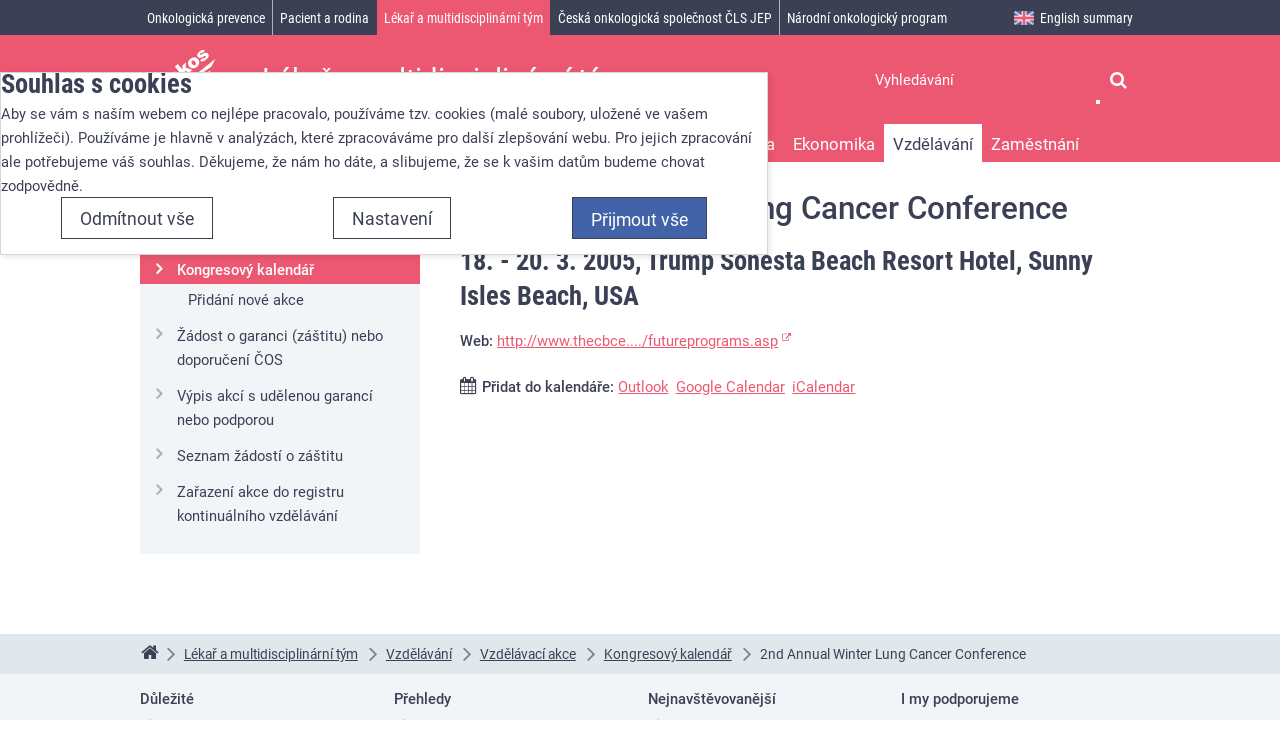

--- FILE ---
content_type: text/html; charset=UTF-8
request_url: https://www.linkos.cz/lekar-a-multidisciplinarni-tym/celozivotni-vzdelavani/kongresy/kongresovy-kalendar/2nd-annual-winter-lung-cancer-conference/
body_size: 8272
content:
<!DOCTYPE html><html lang="cs" itemscope>
<head>
    <meta charset="utf-8">
    <meta name="viewport" content="width=device-width, initial-scale=1.0, minimal-ui" >
    <meta name="theme-color" content="#ffffff" >
    <meta name="description" content="" >
    <meta name="igor_type" content="event" >
    <title>2nd Annual Winter Lung Cancer Conference - 18. - 20. 3. 2005, Trump Sonesta Beach Resort Hotel, Sunny Isles Beach, USA » Linkos.cz</title>
    <link href="/css/css-cache/default.7065e7c69d7a59a833ad04e2ca64e3fc.css" media="screen" rel="stylesheet" >
    <link href="/css/css-cache/print.58a324d9431c65e637d7a7e2b5b9bafc.css" media="print" rel="stylesheet" >
    <link href="/css/css-cache/cookie-consent-modal.ba406d2d68789d931392d006b3daff6a.css" media="screen" rel="stylesheet" >
    <link href="/css/css-cache/events.15b0d7a5fc0be393e4da84d981f8a33f.css" media="screen" rel="stylesheet" >
    <link href="/favicon.ico" rel="shortcut icon" type="image/x-icon" >
    <link href="/apple-touch-icon.png" rel="apple-touch-icon" sizes="180x180" >
    <link href="/favicon-32x32.png" rel="icon" type="image/png" sizes="32x32" >
    <link href="/favicon-16x16.png" rel="icon" type="image/png" sizes="16x16" >
    <link href="/manifest.json" rel="manifest" >
    <link href="/safari-pinned-tab.svg" rel="mask-icon" color="#4263a8" >
    <link href="https://www.linkos.cz/rss/linkos-pro-odborniky/" rel="alternate" type="application/rss+xml" title="Linkos pro odborníky" >
    <link href="https://www.linkos.cz/rss/linkos-pro-pacienty-a-jejich-blizke/" rel="alternate" type="application/rss+xml" title="Linkos pro pacienty a jejich blízké" >
    <link href="https://www.linkos.cz/rss/linkos-o-onkologicke-prevenci-pro-laickou-verejnost/" rel="alternate" type="application/rss+xml" title="Linkos o onkologické prevenci pro laickou veřejnost" >
    <link href="https://www.linkos.cz/rss/klinicka-onkologie/" rel="alternate" type="application/rss+xml" title="Časopis Klinická onkologie" >
    <script src="//ajax.googleapis.com/ajax/libs/jquery/2.2.4/jquery.min.js"></script>
    <script>window.jQuery || document.write('\x3Cscript src="/vendor/jquery/jquery.min.js">\x3C/script>')</script>
    <script src="/js/cs.js"></script>
    <script src="/js/js-cache/default.44b2b2342ff230e84727271b1f797b31.js"></script>
    <script src="/js/js-cache/cookie-consent-modal-head.ba406d2d68789d931392d006b3daff6a.js"></script>
    <script src="/js/js-cache/consents-container.ba406d2d68789d931392d006b3daff6a.js"></script>
    <script src="/js/js-cache/events.2b0ff13693423fa8cfd341ec1e418e68.js"></script>

</head>
<body id="body-lekar-a-multidisciplinarni-tym-celozivotni-vzdelavani-kongresy-kongresovy-kalendar-2nd-annual-winter-lung-cancer-conference" class=" section-666 desktop " itemscope itemtype="http://schema.org/WebPage">
    <form id="cookieConsentForm" action="/cookie-consent/save-settings/" method="post" class="nomt nomb">
        <div id="cookieConsentModal" class="modal hide fade in" data-backdrop="static">
    <input type="checkbox" class="cookie-consent-function" id="showCookieOptions">
    <div class="modal-content">
        <div class="modal-body">
            <h2 class="cookie-consent-header">
                Souhlas s cookies            </h2>

            <div class="cookie-consent-intro">
                <p>Aby se vám s naším webem co nejlépe pracovalo, používáme tzv. cookies (malé soubory, uložené ve vašem prohlížeči). Používáme je hlavně v analýzách, které zpracováváme pro další zlepšování webu. Pro jejich zpracování ale potřebujeme váš souhlas. Děkujeme, že nám ho dáte, a slibujeme, že se k vašim datům budeme chovat zodpovědně.</p>
            </div>

            <div id="cookieOptions">
                <fieldset>
                    <legend class="cookie-consent-header-2">
                        Nastavení souhlasů s kategoriemi cookies                    </legend>

                    <fieldset class="cookie-form-section">
                        <legend class="a-hidden">
                            Technické                        </legend>
                        <div class="cookie-form-section-primary">
                            <p aria-hidden="true" class="cookie-form-section-primary-heading">
                                Technické<span> -</span>
                            </p>

                            <p id="cookieModalTechnicalShortDesc">
                                bez těchto cookies náš web nebude fungovat                                <span class="a-hidden">.</span>
                            </p>
                        </div>

                        <p class="section-setting">
                            VŽDY AKTIVNÍ                        </p>

                        <input type="checkbox" class="cookie-consent-function cookie-consent-show-description" id="showCookieModalTechnicalLongDesc"/>
                        <label for="showCookieModalTechnicalLongDesc" aria-hidden="true" class="section-show-hide">
                            <span>Zobrazit</span>
                        </label>

                        <div id="cookieModalTechnicalLongDesc" class="cookie-form-section-description">
                            <p>Technické cookies umožňují filtrování na různých místech webu, skrývání hlášek a další nezbytné funkce.</p>
                        </div>
                    </fieldset>

                    
                    <fieldset class="cookie-form-section">
                        <legend class="a-hidden">
                            Analytické                        </legend>
                        <div class="cookie-form-section-primary">
                            <p aria-hidden="true" class="cookie-form-section-primary-heading">
                                Analytické<span> -</span>
                            </p>

                            <p id="cookieModalAnalyticsShortDesc">
                                abychom věděli, jak se na webu chováte, a mohli náš web dále zlepšovat                                <span class="a-hidden">.</span>
                            </p>
                        </div>

                        <p class="section-setting">
                            <label class="toggle-switch" for="analytics">
                                
<input type="hidden" name="analytics" value="0"><input type="checkbox" name="analytics" id="analytics" value="1" aria-labelledby="cookieModalAnalyticsShortDesc" aria-describedby="cookieModalAnalyticsLongDesc">                                <span class="toggle-switch-slider"><span class="a-hidden">Povoleno</span></span>
                            </label>
                        </p>

                        <input type="checkbox" class="cookie-consent-function cookie-consent-show-description" id="showCookieModalAnalyticsLongDesc"/>
                        <label for="showCookieModalAnalyticsLongDesc" aria-hidden="true" class="section-show-hide">
                            <span>Zobrazit</span>
                        </label>

                        <div id="cookieModalAnalyticsLongDesc" class="cookie-form-section-description">
                            <p>Tyto cookies nám umožňují měření výkonu našeho webu i našich případných reklamních kampaní. Jejich pomocí určujeme počet návštěv a zdroje návštěv našich internetových stránek. Data získaná pomocí těchto cookies zpracováváme souhrnně a anonymně, takže nejsme schopni identifikovat konkrétní uživatele našeho webu.</p>
                        </div>
                    </fieldset>

                                    </fieldset>
            </div>
        </div>
    </div>

    <div class="modal-footer">
        <p>
            <button type="submit" class="btn cookie-save-partial-settings cookie-button-secondary" id="savePartialSettings">
                Přijmout vybrané            </button>

                            <!-- formaction attribute value overrides form action attribute -->
                <button type="submit" class="btn cookie-reject-all-settings cookie-button-secondary" formaction="/cookie-consent/save-settings/?all-rejected" data-consent-action="reject-all">
                    Odmítnout vše                </button>
            
            <label for="showCookieOptions" aria-hidden="true" class="btn cookie-edit-settings cookie-button-secondary">
                Nastavení            </label>

            <!-- formaction attribute value overrides form action attribute -->
            <button type="submit" class="btn cookie-save-all-settings cookie-button-primary" formaction="/cookie-consent/save-settings/?all-granted" data-consent-action="grant-all">
                Přijmout vše            </button>
        </p>
    </div>

    <button type="button" class="close" data-dismiss="modal" tabindex="-1" aria-hidden="true" hidden>&times;<span class="a-hidden">Zavřít</span></button>
</div>
    </form>
    <!-- class "cookie-overlay" added for compatibility with some anit cookie modal extensions -->
    <div id="cookieConsentInitialBackdrop" class="modal-backdrop fade in modal-backdrop-light cookie-overlay"></div>
            <script>
            if (window.W3W && W3W.CookieConsentModal) {
                new W3W.CookieConsentModal();
            }
        </script>
    
<div id="outerWrapper">
    <div id="wrapper">
        <div id="container">
                            <span id="logo">
                    <a title="Úvodní stránka" href="/">
                        <svg width="78" height="57" viewBox="110 20 209 263" xmlns="http://www.w3.org/2000/svg">
                            <title>Linkos</title>
                            <g fill="#FFF" fill-rule="evenodd">
                                <path d="M29 191.906l39.276 49.153 39.43-30.655L98.04 198.3l-24.034 18.685-29.604-37.05M83.418 171.546l13.67-10.972 28.11 36.33-13.67 10.974-28.11-36.332zm-10.692-13.82l13.67-10.972 7.33 9.477-13.67 10.974-7.33-9.477zM105.764 154.423l12.85-10.11 4.62 5.856c.033-3.9.63-7.14 1.784-9.717 1.158-2.573 3.145-4.97 5.97-7.193 3.82-3.006 7.705-4.224 11.652-3.654 3.947.57 7.792 3.224 11.534 7.96l18.035 22.846-13.87 10.91-15.6-19.765c-1.78-2.257-3.462-3.524-5.037-3.802-1.575-.28-3.12.178-4.632 1.37-1.672 1.314-2.53 3.014-2.572 5.094-.042 2.08 1.23 4.76 3.81 8.03l13.628 17.258-13.8 10.855-28.372-35.94zM139.957 105.355l14.105-11.096 20.217 25.606.88-20.045 16.982-13.363-2.973 22.754 32.094 12.604-15.545 12.233-18.666-8.673-1.198 9.158 7.373 9.342-14.106 11.094" />
                                <path d="M219.743 93.986c2.528 3.205 5.05 5.063 7.56 5.575 2.514.51 4.75-.005 6.717-1.552 1.99-1.564 3.023-3.606 3.11-6.123.08-2.517-1.197-5.443-3.833-8.784-2.458-3.11-4.933-4.922-7.423-5.434-2.492-.508-4.684-.014-6.58 1.478-2.013 1.583-3.064 3.663-3.154 6.24-.09 2.577 1.11 5.445 3.603 8.602m-13.803 10.916c-4.33-5.483-6.045-11.457-5.14-17.927.9-6.47 4.504-12.187 10.808-17.148 7.212-5.67 14.302-7.87 21.283-6.593 5.617 1.033 10.366 4.008 14.246 8.926 4.364 5.527 6.106 11.502 5.218 17.92-.884 6.42-4.567 12.186-11.054 17.287-5.787 4.552-11.623 6.766-17.507 6.645-7.256-.184-13.202-3.22-17.853-9.11M256.407 77.977l12.68-12.06c1.846 1.18 3.557 1.72 5.123 1.62 1.57-.104 3.202-.82 4.9-2.152 1.853-1.46 2.977-2.983 3.37-4.572.326-1.206.146-2.25-.55-3.13-.78-.99-1.905-1.347-3.373-1.07-1.047.203-3.398 1.286-7.05 3.247-5.45 2.937-9.385 4.783-11.816 5.54-2.42.758-4.94.794-7.552.106-2.61-.686-4.768-2.11-6.48-4.273-1.866-2.368-2.788-4.948-2.763-7.747.03-2.8.915-5.57 2.666-8.317 1.75-2.75 4.664-5.725 8.733-8.925 4.29-3.378 7.718-5.546 10.28-6.5 2.562-.954 5.068-1.283 7.526-.982 2.453.304 5.058 1.27 7.812 2.904l-12.07 11.583c-1.248-.887-2.48-1.288-3.697-1.206-1.657.13-3.25.8-4.79 2.008-1.557 1.23-2.472 2.398-2.75 3.508-.275 1.114-.103 2.065.52 2.85.69.88 1.667 1.193 2.926.932 1.26-.262 3.548-1.4 6.865-3.426 4.996-3.09 8.976-5.055 11.946-5.89 2.966-.837 5.717-.865 8.257-.085s4.617 2.196 6.238 4.247c1.635 2.07 2.6 4.582 2.894 7.53.294 2.95-.452 6.064-2.238 9.35-1.784 3.286-5.002 6.762-9.655 10.424-6.577 5.175-12.004 7.926-16.27 8.248-4.273.322-8.162-.93-11.68-3.76M71.948 271.72l325.043.07-35.558-16.762M71.948 271.72l273.325-28.266-22.277-24.29M71.948 271.72L326.582 70.395l-17.312 34.86M71.948 271.72l231.798-147.375-2.316 32.675M71.948 271.72l232.194-97.343 10.294 29.405" />
                            </g>
                            Linkos
                        </svg>
                    </a>
                </span><!-- ^#logo -->
                        <div role="region" id="page" class="clearfix maincontentarea">
                <div class="clearfix">
    
    <div id="maincontent" role="main">
        
        
        <div itemscope itemtype="http://schema.org/Event">
            <div class="heading-meta-container">
                <h1 itemprop="name">2nd Annual Winter Lung Cancer Conference</h1>
                <h2>
                    <time datetime="2005-03-18" itemprop="startDate">18.</time> - <time datetime="2005-03-20" itemprop="endDate">20. 3. 2005</time>,
                        <span class="location" itemprop="location" itemscope itemtype="http://schema.org/Place"><span itemprop="name">Trump Sonesta Beach Resort Hotel, Sunny Isles Beach, USA</span></span>
                                    </h2>
            </div>

            <div class="main-content-body">
                                
                
                <div class="important-info" itemprop="description">
                                    </div>

                                    <p><strong>Web:</strong> <a href=
"http://www.thecbce.com/futureprograms.asp">http://www.thecbce..../futureprograms.asp</a></p>
                
                
                <div id="meta">
                    <ul>
                        <li>
                            <span class="addtocalendar" data-calendars="Outlook, Google Calendar, iCalendar">
            <span class="atcb-link"><strong>Přidat do kalendáře:</strong></span>
        <var class="atc_event">
        <var class="atc_date_start">2005-03-18 00:00:00</var>
        <var class="atc_date_end">2005-03-20 23:59:59</var>
        <var class="atc_timezone">Europe/Prague</var>
        <var class="atc_title">2nd Annual Winter Lung Cancer Conference</var>
        <var class="atc_description"></var>
        <var class="atc_location">Trump Sonesta Beach Resort Hotel, Sunny Isles Beach, USA</var>
    </var>
</span>
                        </li>
                    </ul>
                </div>
            </div>
        </div>
    </div><!-- #maincontent -->

    <div id="sidebar" role="complementary">
            <div class="sidebar-item box-bg box-border" role="navigation" aria-labelledby="secondaryNavigationHeading">
        <h2 id="secondaryNavigationHeading" class="a-hidden">Sekundární navigace</h2>
        <h3 class="sidebar-item-header current-section">
            <a href="/lekar-a-multidisciplinarni-tym/celozivotni-vzdelavani/kongresy/">Vzdělávací akce</a>
        </h3>
        <ul data-parentid="759">
                                                <li data-hassubmenu="1" class="current" data-pageid="836">
                        <a href="/lekar-a-multidisciplinarni-tym/celozivotni-vzdelavani/kongresy/kongresovy-kalendar/">
                                                            <strong>Kongresový kalendář</strong>
                                                    </a>
                                                    <ul data-parentid="836">
                                                                                                            <li data-hassubmenu="0" data-pageid="1768">
                                            <a href="/lekar-a-multidisciplinarni-tym/celozivotni-vzdelavani/kongresy/kongresovy-kalendar/pridani-nove-akce/">Přidání nové akce</a>
                                        </li>
                                                                                                </ul>
                                            </li>
                                                                <li data-hassubmenu="0" data-pageid="1467">
                        <a href="/lekar-a-multidisciplinarni-tym/celozivotni-vzdelavani/kongresy/zadost-o-garanci-zastitu-nebo-doporuceni-cos/">Žádost o garanci (záštitu) nebo doporučení ČOS</a>
                    </li>
                                                                <li data-hassubmenu="0" data-pageid="1469">
                        <a href="/lekar-a-multidisciplinarni-tym/celozivotni-vzdelavani/kongresy/vypis-akci-s-udelenou-garanci-nebo-podporou/">Výpis akcí s udělenou garancí nebo podporou</a>
                    </li>
                                                                <li data-hassubmenu="0" data-pageid="1468">
                        <a href="/lekar-a-multidisciplinarni-tym/celozivotni-vzdelavani/kongresy/seznam-zadosti-o-zastitu/">Seznam žádostí o záštitu</a>
                    </li>
                                                                <li data-hassubmenu="0" data-pageid="1771">
                        <a href="/lekar-a-multidisciplinarni-tym/celozivotni-vzdelavani/kongresy/zarazeni-akce-do-registru-kontinualniho-vzdelavani/">Zařazení akce do registru kontinuálního vzdělávání</a>
                    </li>
                                    </ul>
    </div><!-- #related -->
    </div><!-- #sidebar -->
</div>

<ul role="navigation" aria-label="breadcrumbs" itemscope itemtype="http://schema.org/BreadcrumbList" class="breadcrumbs-main">
    <li itemprop="itemListElement" itemscope itemtype="http://schema.org/ListItem">
        <a href="/" itemprop="item" title="Úvodní stránka">
            <span itemprop="name">Linkos<i class="fa fa-home"></i></span>
        </a>
        <meta itemprop="position" content="1">
    </li>
                        <li itemprop="itemListElement" itemscope itemtype="http://schema.org/ListItem">
                                    <a href="/lekar-a-multidisciplinarni-tym/" itemprop="item">
                        <span itemprop="name">Lékař a multidisciplinární tým</span>
                    </a>
                                <meta itemprop="position" content="2">
            </li>
                    <li itemprop="itemListElement" itemscope itemtype="http://schema.org/ListItem">
                                    <a href="/lekar-a-multidisciplinarni-tym/celozivotni-vzdelavani/" itemprop="item">
                        <span itemprop="name">Vzdělávání</span>
                    </a>
                                <meta itemprop="position" content="3">
            </li>
                    <li itemprop="itemListElement" itemscope itemtype="http://schema.org/ListItem">
                                    <a href="/lekar-a-multidisciplinarni-tym/celozivotni-vzdelavani/kongresy/" itemprop="item">
                        <span itemprop="name">Vzdělávací akce</span>
                    </a>
                                <meta itemprop="position" content="4">
            </li>
                    <li itemprop="itemListElement" itemscope itemtype="http://schema.org/ListItem">
                                    <a href="/lekar-a-multidisciplinarni-tym/celozivotni-vzdelavani/kongresy/kongresovy-kalendar/" itemprop="item">
                        <span itemprop="name">Kongresový kalendář</span>
                    </a>
                                <meta itemprop="position" content="5">
            </li>
                <li>
        2nd Annual Winter Lung Cancer Conference    </li>
</ul>
            </div>
        </div>
    </div><!-- ^wrapper -->

    <div id="header">
        <div id="header-inner">
            <div class="head-user-search">
                                <h2 class="a-hidden" id="searchHeading">Vyhledávání</h2>
                <form role="search" id="head-search" method="get" action="/search/" aria-labelledby="searchHeading">
                    <fieldset>
                        <input aria-label="Hledaný výraz" type="text" id="head-search-term" name="q" value="" placeholder="Vyhledávání" autocomplete="off">
                        <button type="submit" title="Vyhledat"><i class="fa fa-search"></i></button>
                    </fieldset>
                </form>
            </div>

            <div id="navigation_r" role="navigation">
                <div id="full_navigation">
                                            <ul class="nav-toggle-container">
                                                                                            <li data-hassubmenu="1" class="navigation-top-level" data-pageid="677">
                                    <a href="/onkologicka-prevence/" data-sectiontitle="Onkologická prevence">
                                        <span>Onkologická prevence</span>
                                    </a>

                                                                    </li>
                                                                                            <li data-hassubmenu="1" class="navigation-top-level" data-pageid="665">
                                    <a href="/pacient-a-rodina/" data-sectiontitle="Pacient a rodina">
                                        <span>Pacient a rodina</span>
                                    </a>

                                                                    </li>
                                                                                            <li data-hassubmenu="1" class="navigation-top-level active" data-pageid="666">
                                    <a href="/lekar-a-multidisciplinarni-tym/" data-sectiontitle="Lékař a multidisciplinární tým">
                                        <span>Lékař a multidisciplinární tým</span>
                                    </a>

                                                                            <div class="nav-section-subpages nav-toggle-container">
                                            <ul data-parentid="666">
                                                                                                    <li data-hassubmenu="1" class="navigation-second-level" data-pageid="786">
                                                        <a href="/lekar-a-multidisciplinarni-tym/prevence-a-skrining/">
                                                            <span>Prevence</span>
                                                        </a>
                                                    </li>
                                                                                                    <li data-hassubmenu="1" class="navigation-second-level" data-pageid="785">
                                                        <a href="/lekar-a-multidisciplinarni-tym/narodni-onkologicka-sit/">
                                                            <span>Národní síť</span>
                                                        </a>
                                                    </li>
                                                                                                    <li data-hassubmenu="1" class="navigation-second-level" data-pageid="1960">
                                                        <a href="/lekar-a-multidisciplinarni-tym/personalizovana-onkologie/">
                                                            <span>Personalizovaná onkologie</span>
                                                        </a>
                                                    </li>
                                                                                                    <li data-hassubmenu="1" class="navigation-second-level" data-pageid="1798">
                                                        <a href="/lekar-a-multidisciplinarni-tym/primarni-pece/">
                                                            <span>Primární péče</span>
                                                        </a>
                                                    </li>
                                                                                                    <li data-hassubmenu="1" class="navigation-second-level" data-pageid="1802">
                                                        <a href="/lekar-a-multidisciplinarni-tym/kvalita-zivota-lekar/">
                                                            <span>Kvalita života</span>
                                                        </a>
                                                    </li>
                                                                                                    <li data-hassubmenu="1" class="navigation-second-level" data-pageid="1971">
                                                        <a href="/lekar-a-multidisciplinarni-tym/ekonomika/">
                                                            <span>Ekonomika</span>
                                                        </a>
                                                    </li>
                                                                                                    <li data-hassubmenu="1" class="navigation-second-level active" data-pageid="758">
                                                        <a href="/lekar-a-multidisciplinarni-tym/celozivotni-vzdelavani/">
                                                            <span>Vzdělávání</span>
                                                        </a>
                                                    </li>
                                                                                                    <li data-hassubmenu="1" class="navigation-second-level" data-pageid="824">
                                                        <a href="/lekar-a-multidisciplinarni-tym/zamestnani/">
                                                            <span>Zaměstnání</span>
                                                        </a>
                                                    </li>
                                                                                            </ul>
                                        </div>
                                                                    </li>
                                                                                            <li data-hassubmenu="1" class="navigation-top-level" data-pageid="755">
                                    <a href="/ceska-onkologicka-spolecnost-cls-jep/" data-sectiontitle="Česká onkologická společnost ČLS JEP">
                                        <span>Česká onkologická společnost ČLS JEP</span>
                                    </a>

                                                                    </li>
                                                                                            <li data-hassubmenu="1" class="navigation-top-level" data-pageid="1031">
                                    <a href="/narodni-onkologicky-program/" data-sectiontitle="Národní onkologický program">
                                        <span>Národní onkologický program</span>
                                    </a>

                                                                    </li>
                                                                                            <li data-hassubmenu="1" class="navigation-top-level menu-hidden" data-pageid="844">
                                    <a href="/casopis-klinicka-onkologie/" data-sectiontitle="Časopis Klinická onkologie">
                                        <span>Časopis Klinická onkologie</span>
                                    </a>

                                                                    </li>
                                                                                            <li data-hassubmenu="1" class="navigation-top-level english-item" data-pageid="686">
                                    <a href="/english-summary/" data-sectiontitle="English summary">
                                        <span>English summary</span>
                                    </a>

                                                                    </li>
                                                    </ul>
                                    </div><!-- ^#full_navigation -->
            </div><!-- ^#navigation_r -->
        </div>
    </div><!-- ^#header -->
</div>

<div id="footer" class="clearfix">
    <div id="footer-navigation" class="clearfix" role="navigation">
                    <div class="footer-inner">
                <div class="subfoot clearfix">
                    <div class="col">
<h2>Důležité</h2>
<ul class="no-list">
<li><a href="/lekar-a-multidisciplinarni-tym/narodni-onkologicka-sit/mapa-komplexni-onkologicke-pece-cr/">Mapa komplexních onkocenter</a></li>
<li><a href="http://www.onconet.cz/">Oficiální stránky Národního onkologického programu ČR</a></li>
<li><a href="/casopis-klinicka-onkologie/">Časopis klinická onkologie</a></li>
<li><a href="http://www.svod.cz">Epidemiologie zhoubných nádorů v ČR</a></li>
<li><a href="/ceska-onkologicka-spolecnost-cls-jep/organizace-cos/pracovni-skupiny-cos/pracovni-skupina-nutricni-pece-v-onkologii-pri-cos/materialy-pro-praxi-ke-stazeni/">Nutriční péče v onkologii - materiály ke stažení</a></li>
<li><a href="/lekar-a-multidisciplinarni-tym/primarni-pece/">Informace pro praktické lékaře</a></li>
<li><a href="/lekar-a-multidisciplinarni-tym/ekonomika/">Ekonomika</a></li>
<li><a href="/ceska-onkologicka-spolecnost-cls-jep/o-portalu/zasilani-novinek-pro-odborniky/">Novinky pro odborníky na váš e-mail</a></li>
<li><a href="/ceska-onkologicka-spolecnost-cls-jep/o-portalu/zasilani-novinek-o-spolecnosti/">Novinky o České onkologické společnosti na Váš e-mail</a></li>
</ul>
</div>
<div class="col">
<h2>Přehledy</h2>
<ul class="no-list">
<li><a href="http://www.skvimp.cz/nutricni-ambulance/" target="_blank" rel="noopener">Nutriční ambulance</a></li>
<li><a href="/pacient-a-rodina/pece-o-pacienta/lecba-bolesti-1/mapa-pracovist-pro-lecbu-bolesti/" target="_blank" rel="noopener">Ambulance bolesti</a></li>
<li><a href="/lekar-a-multidisciplinarni-tym/personalizovana-onkologie/prediktivni-markery/informace-o-siti-referencnich-laboratori-pro-vysetrovani-prediktivnich-markeru/">Referenční laboratoře pro vyšetřování prediktivních markerů</a></li>
<li><a href="http://www.cervix.cz/index.php?pg=cervikalni-screening--centra--mapa">Cytologické laboratoře</a></li>
<li><a href="http://www.labtestsonline.cz/">Laboratorní vyšetření</a></li>
<li><a href="https://prehledy.sukl.cz/prehled_leciv.html#/" target="_blank" rel="noopener">Přehled registrovaných léčiv</a></li>
<li><a href="/lekar-a-multidisciplinarni-tym/celozivotni-vzdelavani/databaze-onkologickych-knih/">Onkologické knihy</a></li>
<li><a href="/lekar-a-multidisciplinarni-tym/celozivotni-vzdelavani/databaze-onkologickych-casopisu/">Onkologické časopisy</a></li>
<li><a href="/lekar-a-multidisciplinarni-tym/celozivotni-vzdelavani/databaze-tuzemskych-onkologickych-konferencnich-abstrakt/">Onkologická abstrakta</a></li>
<li><a href="https://prehledy.sukl.cz/prehled_kh.html">Databáze klinických hodnocení v onkologii</a></li>
<li><a href="http://www.srobf.cz/cz/RO/" target="_blank" rel="noopener">Radiační onkologie založená na důkazech</a></li>
</ul>
</div>
<div class="col">
<h2>Nejnavštěvovanější</h2>
<ul class="no-list">
<li><a href="/lekar-a-multidisciplinarni-tym/personalizovana-onkologie/modra-kniha-cos/aktualni-vydani-modre-knihy/">Modrá kniha</a></li>
<li><a href="/lekar-a-multidisciplinarni-tym/celozivotni-vzdelavani/kongresy/">Kongresy a konference</a></li>
<li><a href="/pacient-a-rodina/lecba/kde-se-lecit/onkologicka-pracoviste/">Onkologická síť</a></li>
<li><a href="/ceska-onkologicka-spolecnost-cls-jep/organizace-cos/zapisy-ze-zasedani-vyboru/">Zápisy</a></li>
<li><a href="/lekar-a-multidisciplinarni-tym/zamestnani/">Zaměstnání</a></li>
<li><a href="/narodni-onkologicky-program/">Národní onkologický program</a></li>
</ul>
</div>
<div class="col">
<h2>I my podporujeme&nbsp;</h2>
<p>Mezi členy ČOS je mnoho <strong>DOBRÝCH ANDĚLŮ</strong>, kteří přispívají rodinám, jež se vinou nemoci dostaly do finanční tísně, ale také těch, kteří zprostředkují pomoc nadace DOBRÝ ANDĚL svým pacientům.</p>
<p class="mt"><a href="https://www.dobryandel.cz/" target="_blank" rel="noopener"><img src="/files/bannery/DA_logo_ZPDA_design_1_vyska_120px.png?h=f3c" alt="" width="215" height="120"></a></p>
</div>                </div>
            </div>
            </div>

    <div id="footer-content" class="clearfix" role="contentinfo">
        <div class="footer-inner">
            <div id="generalLinks">
                <p style="text-align: center;">Chcete se také podílet na boji se zhoubnými nádory v České republice? <a href="/ceska-onkologicka-spolecnost-cls-jep/podpora-cos-a-linkos/">Přispějte, prosím, na provoz portálu Linkos</a>.</p>            </div>
            <p class="copyright">
                &copy; 2026 ČOS ČLS JEP | <a href="/ceska-onkologicka-spolecnost-cls-jep/o-portalu/kontakty/">ISSN 2570-8791</a>
                                    | <a href="#cookieConsentModal" class="cookie-consent-modal-trigger">Nastavení cookies</a>
                            </p>
            <p><a href="#" id="returnToTop" class="js-smooth-scroll">Nahoru<i></i></a></p>
        </div>
    </div>
</div><!-- ^#footer -->

<div id="mobileHeaderBar">
    <div class="mobile-logo">
        <a title="Úvodní stránka" href="/">
            <svg width="78" height="57" viewBox="110 20 209 263" xmlns="http://www.w3.org/2000/svg">
                <title>Linkos</title>
                <g fill="#FFF" fill-rule="evenodd">
                    <path d="M29 191.906l39.276 49.153 39.43-30.655L98.04 198.3l-24.034 18.685-29.604-37.05M83.418 171.546l13.67-10.972 28.11 36.33-13.67 10.974-28.11-36.332zm-10.692-13.82l13.67-10.972 7.33 9.477-13.67 10.974-7.33-9.477zM105.764 154.423l12.85-10.11 4.62 5.856c.033-3.9.63-7.14 1.784-9.717 1.158-2.573 3.145-4.97 5.97-7.193 3.82-3.006 7.705-4.224 11.652-3.654 3.947.57 7.792 3.224 11.534 7.96l18.035 22.846-13.87 10.91-15.6-19.765c-1.78-2.257-3.462-3.524-5.037-3.802-1.575-.28-3.12.178-4.632 1.37-1.672 1.314-2.53 3.014-2.572 5.094-.042 2.08 1.23 4.76 3.81 8.03l13.628 17.258-13.8 10.855-28.372-35.94zM139.957 105.355l14.105-11.096 20.217 25.606.88-20.045 16.982-13.363-2.973 22.754 32.094 12.604-15.545 12.233-18.666-8.673-1.198 9.158 7.373 9.342-14.106 11.094" />
                    <path d="M219.743 93.986c2.528 3.205 5.05 5.063 7.56 5.575 2.514.51 4.75-.005 6.717-1.552 1.99-1.564 3.023-3.606 3.11-6.123.08-2.517-1.197-5.443-3.833-8.784-2.458-3.11-4.933-4.922-7.423-5.434-2.492-.508-4.684-.014-6.58 1.478-2.013 1.583-3.064 3.663-3.154 6.24-.09 2.577 1.11 5.445 3.603 8.602m-13.803 10.916c-4.33-5.483-6.045-11.457-5.14-17.927.9-6.47 4.504-12.187 10.808-17.148 7.212-5.67 14.302-7.87 21.283-6.593 5.617 1.033 10.366 4.008 14.246 8.926 4.364 5.527 6.106 11.502 5.218 17.92-.884 6.42-4.567 12.186-11.054 17.287-5.787 4.552-11.623 6.766-17.507 6.645-7.256-.184-13.202-3.22-17.853-9.11M256.407 77.977l12.68-12.06c1.846 1.18 3.557 1.72 5.123 1.62 1.57-.104 3.202-.82 4.9-2.152 1.853-1.46 2.977-2.983 3.37-4.572.326-1.206.146-2.25-.55-3.13-.78-.99-1.905-1.347-3.373-1.07-1.047.203-3.398 1.286-7.05 3.247-5.45 2.937-9.385 4.783-11.816 5.54-2.42.758-4.94.794-7.552.106-2.61-.686-4.768-2.11-6.48-4.273-1.866-2.368-2.788-4.948-2.763-7.747.03-2.8.915-5.57 2.666-8.317 1.75-2.75 4.664-5.725 8.733-8.925 4.29-3.378 7.718-5.546 10.28-6.5 2.562-.954 5.068-1.283 7.526-.982 2.453.304 5.058 1.27 7.812 2.904l-12.07 11.583c-1.248-.887-2.48-1.288-3.697-1.206-1.657.13-3.25.8-4.79 2.008-1.557 1.23-2.472 2.398-2.75 3.508-.275 1.114-.103 2.065.52 2.85.69.88 1.667 1.193 2.926.932 1.26-.262 3.548-1.4 6.865-3.426 4.996-3.09 8.976-5.055 11.946-5.89 2.966-.837 5.717-.865 8.257-.085s4.617 2.196 6.238 4.247c1.635 2.07 2.6 4.582 2.894 7.53.294 2.95-.452 6.064-2.238 9.35-1.784 3.286-5.002 6.762-9.655 10.424-6.577 5.175-12.004 7.926-16.27 8.248-4.273.322-8.162-.93-11.68-3.76M71.948 271.72l325.043.07-35.558-16.762M71.948 271.72l273.325-28.266-22.277-24.29M71.948 271.72L326.582 70.395l-17.312 34.86M71.948 271.72l231.798-147.375-2.316 32.675M71.948 271.72l232.194-97.343 10.294 29.405" />
                </g>
                Linkos
            </svg>
        </a>
    </div>
    <ul class="mobile-triggers">
                <li class="mobile-trigger-search">
            <a href="#head-search"><i>Vyhledávání</i></a>
        </li>
        <li class="mobile-trigger-navigation">
            <a href="#navigation_r"><span>Menu</span><i class="icon-animated-hamburger"></i></a>
        </li>
    </ul>
</div><!-- ^#mobileHeaderBar -->

</body>
</html>
